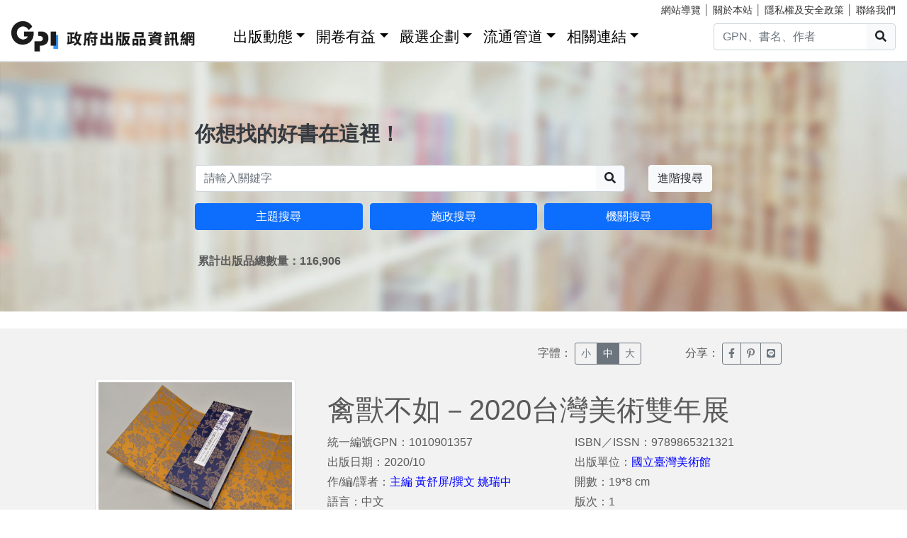

--- FILE ---
content_type: text/html; charset=utf-8
request_url: https://gpi.culture.tw/books/1010901357
body_size: 8057
content:
<!DOCTYPE html>
<html lang="zh-Hant">
<head>
<!-- Global site tag (gtag.js) - Google Analytics 4-->
<script async src="https://www.googletagmanager.com/gtag/js?id=G-MZ0V4H3ZZR"></script>
<script>
 window.dataLayer = window.dataLayer || [];
 function gtag(){dataLayer.push(arguments);}
 gtag('js', new Date());

 gtag('config', 'G-MZ0V4H3ZZR', { cookie_flags: 'secure;' });
/* gtag('config', 'UA-126813836-1');*/
</script>
<!-- Global site tag (gtag.js) - Google Analytics 4-->
<meta charset="utf-8" />
<meta name="viewport" content="width=device-width, initial-scale=1.0" />
<meta name="apple-mobile-web-app-title" content="GPI政府出版品資訊網" />
<meta name="application-name" content="GPI政府出版品資訊網" />
<meta name="Accessible_website" content= "本網站通過AA檢測等級無障礙網頁檢測" />

<meta property="og:title" content="&#x79BD;&#x7378;&#x4E0D;&#x5982;&#xFF0D;2020&#x53F0;&#x7063;&#x7F8E;&#x8853;&#x96D9;&#x5E74;&#x5C55;" />
<meta property="og:image" content="https://gpi.culture.tw/cover/1010901357/1010901357_01.jpg" />

<title>&#x79BD;&#x7378;&#x4E0D;&#x5982;&#xFF0D;2020&#x53F0;&#x7063;&#x7F8E;&#x8853;&#x96D9;&#x5E74;&#x5C55; - GPI政府出版品資訊網</title>
<link rel="stylesheet" href="https://cdn.jsdelivr.net/npm/bootstrap@4.6.1/dist/css/bootstrap.min.css" />
<meta name="x-stylesheet-fallback-test" content="" class="sr-only" /><script>!function(a,b,c,d){var e,f=document,g=f.getElementsByTagName("SCRIPT"),h=g[g.length-1].previousElementSibling,i=f.defaultView&&f.defaultView.getComputedStyle?f.defaultView.getComputedStyle(h):h.currentStyle;if(i&&i[a]!==b)for(e=0;e<c.length;e++)f.write('<link href="'+c[e]+'" '+d+"/>")}("position","absolute",["/css/bootstrap-4.6.1.min.css"], "rel=\u0022stylesheet\u0022 ");</script>
<link rel="stylesheet" href="/css/gpiweb.css?v=Avc5qz_4xL3HCq7zrDeGI8EeikbgO6fn36_vo_fBfFo" />
</head>
<body>
<header class="fixed-top navbar-light bg-dark-opacity">
<div class="row" style="font-size:90%">
<div class="col-md-4"><a href="#ACCC" class="text-white">跳至主要內容區塊</a></div>
<div class="col-md-8 text-md-right mt-md-1">
<a href="/SiteMap" class="linkyellow ml-2">網站導覽</a>&nbsp;│
<a href="/About" class="linkyellow">關於本站</a>&nbsp;│
<a href="/Privacy" class="linkyellow">隱私權及安全政策</a>&nbsp;│
<a href="/Service" class="linkyellow mr-md-3">聯絡我們</a>
</div>
</div>
<nav class="navbar navbar-expand-md navbar-light bg-dark-opacity pt-md-0">
<a class="navbar-brand" title="GPI政府出版品資訊網" href="/">
<img src="/img/gpi_logo_w.png" class="img-fluid" alt="GPI政府出版品資訊網" style="height: 43px"></a>
<button title="功能表" class="navbar-toggler" type="button" data-toggle="collapse" data-target="#navbarCollapse" aria-controls="navbarCollapse" aria-expanded="false" aria-label="Toggle navigation">
<span class="navbar-toggler-icon"></span>
</button>
<div class="collapse navbar-collapse" id="navbarCollapse">
<ul class="navbar-nav mr-auto">
<li class="nav-item dropdown"><a class="nav-link" id="ACCU" accesskey="U" href="#U" title="上方功能區塊">:::</a></li>
<li class="nav-item dropdown">
<a class="nav-link dropdown-toggle" href="#" data-toggle="dropdown" style="color:black;font-size:1.3rem;">出版動態</a>
<div class="dropdown-menu">
<a class="dropdown-item" href="/Info">出版動態(首頁)</a>
<a class="dropdown-item" href="/List/1">想找好活動</a>
<a class="dropdown-item" href="/List/10">新書特推薦</a>
</div>
</li>
<li class="nav-item dropdown">
<a class="nav-link dropdown-toggle" href="#" data-toggle="dropdown" style="color: black; font-size: 1.3rem;">開卷有益</a>
<div class="dropdown-menu">
<a class="dropdown-item" href="/Read">開卷有益(首頁)</a>
<a class="dropdown-item" href="/List/3">台灣采風</a>
<a class="dropdown-item" href="/List/4">生活藝術</a>
<a class="dropdown-item" href="/List/5">文化歷史</a>
<a class="dropdown-item" href="/List/6">教育學習</a>
<a class="dropdown-item" href="/List/7">社會/科學</a>
<a class="dropdown-item" href="/List/8">財金產業</a>
<a class="dropdown-item" href="/List/9">政治/外交/國防</a>
</div>
</li>
<li class="nav-item dropdown">
<a class="nav-link dropdown-toggle" href="#" data-toggle="dropdown" style="color: black; font-size: 1.3rem;">嚴選企劃</a>
<div class="dropdown-menu">
<a class="dropdown-item" href="/Choice">嚴選企劃(首頁)</a>
<a class="dropdown-item" href="/List/11">得獎好書</a>
<a class="dropdown-item" href="/List/12">主題書展</a>
<a class="dropdown-item" href="/List/13">焦點人物</a>
</div>
</li>
<li class="nav-item dropdown">
<a class="nav-link dropdown-toggle" href="#" data-toggle="dropdown" style="color: black; font-size: 1.3rem;">流通管道</a>
<div class="dropdown-menu">
<a class="dropdown-item" href="https://www.govbooks.com.tw" target="_blank">國家書店(另開新視窗)</a>
<a class="dropdown-item" href="https://www.wunanbooks.com.tw/" target="_blank">五南書店(另開新視窗)</a>
<a class="dropdown-item" href="/Library">寄存圖書館</a>
</div>
</li>
<li class="nav-item dropdown">
<a class="nav-link dropdown-toggle" href="#" data-toggle="dropdown" style="color: black; font-size: 1.3rem;">相關連結</a>
<div class="dropdown-menu">
<a class="dropdown-item" href="/Faq">常見問題</a>
<a class="dropdown-item" href="/Publishlaw">相關法規</a>
<a class="dropdown-item" href="/Links">友善連結</a>
<a class="dropdown-item" href="/LinkData">OpenData</a>
<a class="dropdown-item" href="/PrizeWinningBooks">得獎書目</a>
</div>
</li>
</ul>
<div class="form-inline">
<div class="input-group">
<input id="headersearchtext" class="form-control" placeholder="GPN、書名、作者" title="請輸入關鍵字" MaxLength="20">
<div class="input-group-append"><button id="headersearchbtn" type="button" class="btn btn-light search-btn-1" title="搜尋"><i class="fas fa-search" aria-hidden="true"></i><span class="sr-only">搜尋</span></button></div>
</div>
</div>
</div>
</nav>
</header>
<main role="main">
<noscript><div class="alert alert-danger text-center margin-top-add" role="alert">很抱歉，網站的某些功能在JavaScript沒有啟用的狀態下無法正常使用。</div></noscript>
<form method="post" id="GpiForm">


<div class="index-cov" style="background-image: url(/img/bg2.jpg); height: 440px;">
<div class="container ">
<div class="row featurette justify-content-center">
<div class="col-md-8">
<br>
<br>
<br>
<br>
<br>
<br>
<br>
<div class="index-slogan text-dark">你想找的好書在這裡！</div>
<div class="form-row">
<div class="form-group col-9 col-md-10">
<div class="input-group">
<input id="searchareatext" class="form-control" placeholder="請輸入關鍵字" title="請輸入關鍵字" MaxLength="20">
<div class="input-group-append"><button id="searchareabtn" type="button" class="btn btn-light search-btn-1" title="搜尋"><i class="fas fa-search" aria-hidden="true"></i><span class="sr-only">搜尋</span></button>
</div>
</div>
</div>
<div class="form-group col-3 col-md-2 text-right">
<a href="/Search" class="btn btn-light" title="進階搜尋">進階搜尋</a>
</div>
</div>
<div class="form-row">
<div class="form-group col-md-4">
<a href="/QueryCategory" class="btn btn-block btn-info">主題搜尋</a>
</div>
<div class="form-group col-md-4">
<a href="/QueryCake" class="btn btn-block btn-info">施政搜尋</a>
</div>
<div class="form-group col-md-4">
<a href="/QueryOrg" class="btn btn-block btn-info">機關搜尋</a>
</div>
</div>
<div class="form-row mt-3 ml-1"><strong>&#x7D2F;&#x8A08;&#x51FA;&#x7248;&#x54C1;&#x7E3D;&#x6578;&#x91CF;&#xFF1A;116,906</strong></div>

</div>
</div>
</div>
</div>
<div class="container-fluid marketing">
<a id="ACCC" class="text-white" accesskey="C" href="#C" title="中央內容區塊">:::</a>
<div class="row big3style justify-content-center" style="background-color: #F2F2F2;">
<div class="col-md-12 margin-bottom-add">
<div class="row">
<div class="col-md-2 col-6 offset-md-7">
字體：
<div class="btn-group" role="group" aria-label="Basic example">
<button class="btn btn-sm btn-outline-secondary" type="button" onclick="fontsmall()" id="btnsmall" title="字體小">小</button>
<button class="btn btn-sm btn-outline-secondary fontover" type="button" onclick="fontnormal()" id="btnnormal" title="字體中">中</button>
<button class="btn btn-sm btn-outline-secondary" type="button" onclick="fontbig()" id="btnbig" title="字體大">大</button>
</div>
</div>
<div class="col-md-2 col-6">
分享：
<div class="btn-group" role="group" aria-label="Basic example">
<a href="https://www.facebook.com/sharer/sharer.php?u=https%3a%2f%2fgpi.culture.tw%2fBooks%2f1010901357" class="btn btn-sm btn-outline-secondary" target="_blank" title="臉書分享(另開新視窗)"><i class="fab fa-facebook-f"></i><span class="sr-only">臉書分享(另開新視窗)</span></a>
<a href="http://www.plurk.com/?qualifier=shares&amp;status=https%3a%2f%2fgpi.culture.tw%2fBooks%2f1010901357" class="btn btn-sm btn-outline-secondary" target="_blank" title="噗浪分享(另開新視窗)"><i class="fab fa-pinterest-p"></i><span class="sr-only">噗浪分享(另開新視窗)</span></a>
<a href="http://line.naver.jp/R/msg/text/?LINE%E3%81%A7%E9%80%81%E3%82%8B%0D%0Ahttps%3a%2f%2fgpi.culture.tw%2fBooks%2f1010901357" class="btn btn-sm btn-outline-secondary" target="_blank" title="Line分享(另開新視窗)"><i class="fab fa-line"></i><span class="sr-only">Line分享(另開新視窗)</span></a>
</div>
</div>
</div>
</div>

<div class="col-md-3 text-center">
<img src="https://gpi.culture.tw/cover/1010901357/1010901357_01.jpg" alt="&#x79BD;&#x7378;&#x4E0D;&#x5982;&#xFF0D;2020&#x53F0;&#x7063;&#x7F8E;&#x8853;&#x96D9;&#x5E74;&#x5C55;" class="img-fluid img-thumbnail" style="max-height: 400px;" onerror="this.src='/img/nobook.jpg'">
</div>
<div class="col-md-7">
<div class="row big3style booklist" id="divTitle">
<div class="col-md-12">
<h1>&#x79BD;&#x7378;&#x4E0D;&#x5982;&#xFF0D;2020&#x53F0;&#x7063;&#x7F8E;&#x8853;&#x96D9;&#x5E74;&#x5C55;</h1>
</div>
<div class="col-md-6">
<ul>
<li>統一編號GPN：1010901357</li>
<li>出版日期：2020/10</li>
<li>作/編/譯者：<a href='/Search?q=主編 黃舒屏/撰文 姚瑞中&qt=3' style='color: #0000ff'>主編 黃舒屏/撰文 姚瑞中</a></li>
<li>語言：&#x4E2D;&#x6587;</li>
 <li>頁數：496</li>  <li>裝訂：&#x7CBE;&#x88DD;</li> </ul>
</div>
<div class="col-md-6">
<ul>
<li>ISBN／ISSN：9789865321321 </li>
<li>出版單位：<a style="color: #0000ff;" href="/QueryOrg?cate=A25070000E">&#x570B;&#x7ACB;&#x81FA;&#x7063;&#x7F8E;&#x8853;&#x9928;</a></li>
 <li>開數：19*8 cm</li>  <li>版次：1</li> <li>價格：&#x5B9A;&#x50F9;$900</li>
</ul>
</div>

<div class="col-md-3">
<br>
 <a href="https://www.govbooks.com.tw/viewitem.aspx?prodno=104354" class="btn btn-primary btn-lg btn-block" target="_blank" title="國家書店(另開新視窗)">國家書店購買</a> </div>
<div class="col-md-3">
<br>
 <a href="https://www.wunanbooks.com.tw/product.php?isbn=9789865321321" class="btn btn-primary btn-lg btn-block" target="_blank" title="五南書店(另開新視窗)">五南書店購買</a> </div>
</div>
</div>
</div>

<div class="row big3style" style="background-color: #F2F2F2;">
<div class="col" style="height: 30px; background-color: #F5F4E1; margin: 30px 15px 0px 15px;"></div>
</div>

<div class="row infostyle" style="padding-top: 0px">
<div class="col bookinfo" id="divContent">
<div class="row justify-content-center margin-bottom-add">
<div class="col-md-9">
<span style="font-size: 1.3rem; color: #466E78; font-weight: bold;">書籍介紹</span>
<p>本屆「台灣美術雙年展」聚焦於佛教「畜生道」的卵生、胎生、濕生、化生、有色、無色、有想、無想、非有色、非無色、非有想、非無想等十二類生命形態，對於人類長期掠奪動物棲地、濫殺並宰制動物、追求文明與經濟成長、不知節制的手段與心態，導致孕育人類文明的地球生態平衡慘遭破壞，邀請藝術家聚焦於生物題材的藝術創作進行思辨。<br>本次台雙展共邀請49位(組)具臺灣經驗的藝術家參與展出，規模擴大突破以往，以視覺藝術、聲音藝術、現場行為等多樣化的展演形式，以及新世代藝術家的創作主題，開啟觀眾對當代藝術與社會議題的多重想像與討論。此外，展演場域亦由本館延伸至臺中近郊—臺中市海洋生態館、大安港媽祖文化園區，更首度在台雙展中與中部地區之外空間合作推出「衛星展」(非常廟藝文空間)、「平行展」(水谷藝術、酸屋、節點藝術空間、河南八號)，以國美館為核心，串連全臺各地藝術行動與實踐，試圖以新的策展型態，讓藝術走出美術館，大幅延展台雙展的跨域視角，以落實臺灣在地藝術的發展。</p>
<span style="font-size: 1.3rem; color: #466E78; font-weight: bold;">目次</span>
<p>序分<br>策展因由分<br>正宗分<br>第一品 獻祭與救贖<br>第二品 生物經貿潛史<br>第三品 無名戰爭肖像<br>第四品 實驗室/手術室/標本室<br>第五品 節慶/沙洲/綠覆率<br>第六品 獸傲者/獸形人<br>第七品 棲息地/動物園/國家公園<br>第八品 行為暨臨場藝術/多媒體裝置表演<br>流通分<br>衛星展<br>平行展<br>策展人暨藝術家簡介</p>
<span style="font-size: 1.3rem; color: #466E78; font-weight: bold;">編／著／譯者簡介</span>
<p>黃舒屏<br>現任國立台灣美術館展覽組組長<br></p>
<span style="font-size: 1.3rem; color: #466E78; font-weight: bold;">序言／導讀</span>
<p>國立臺灣美術館自 2008 年開辦「台灣美術雙年展」，迄今已邁入第七屆，為與
具國際特性的台北雙年展做出定位區隔，台雙展一直聚焦於臺灣當代藝術之梳
理，以本土的、在地的觀點反思及回應全球化情境下的當代藝術語境。在策展
機制上，從最初主題式展覽，爾後發展成普查臺灣當代藝術生態的展覽型態，
2016 年又再度回到主題策展，並藉由與館外策展人合作的雙策展人制，以突破
國家展演機制的框架，發展出一種更靈活、廣闊的展演型態與論述視野。本屆
台雙展更進一步邀請藝術家姚瑞中擔任策展人，期望藉由其在創作、策展、評
論、著述等多面向豐沛的藝術動能，長期關注臺灣當代藝術的前沿發展，以及
結合場所與歷史反思的創作型態，將策展作為一種創作行為或方法，與參展藝
術家展開更密切的對話關係，為本次台雙展開拓出新的藝術經驗與策展模式。
在後疫情時代，本屆台雙展以「禽獸不如」(Subzoology)這個看似挑釁性的命
題，去關注與回應科學、藝術與哲學界對於人與動物之間關係的國際性議題。
策展人藉由佛學「六道輪迴」之「畜生道」為切入點，反思人作為一種動物其
身上的動物性，並藉以探究「人類動物」與「非人類動物」的差異，以回應長
期以來有關人與動物之間二分與相似關係的議題討論；同時，面對當今動物與
人之間病毒的傳播與變異已溢出原先物種的樣態，甚至達到人畜共生或人獸同
源的現實情境，人類再度深刻體認到自身作為地球上的一個物種，如何與其他
物種共存的危機與可能性。當觀眾遊走在猶如動物園的展覽空間時，當可藉由
藝術家所構築各式各樣的物種生態，反思人類對自然生物的長期宰制，以不同
角度呼應並延展近年來全球雙年展聚焦於「人類世」的生態環境議題。
本次台雙展共邀請 49 位(組)具臺灣經驗的藝術家參與展出，規模擴大突破以
往，以視覺藝術、聲音藝術、現場行為等多樣化的展演形式，以及新世代藝術
家的創作主題，開啟觀眾對當代藝術與社會議題的多重想像與討論。此外，展
演場域亦由本館延伸至臺中近郊—臺中市海洋生態館周邊、大安港媽祖文化園
區，更首度在台雙展中與中部地區之外空間合作推出「衛星展」(臺北非常廟藝
文空間)、「平行展」(臺北水谷藝術、新北酸屋、臺南節點藝術空間、高雄河南
八號)，以國美館為核心，串連全臺各地藝術行動與實踐，試圖以新的策展型
態，讓藝術走出美術館，大幅延展台雙展的跨域視角，以落實臺灣在地藝術的
發展。
</p>

<span style="font-size: 1.3rem; color: #466E78; font-weight: bold;">分類</span>
<ul>
<li>書籍分類 ：&#x751F;&#x6D3B;&#x85DD;&#x8853;&gt;&#x85DD;&#x8853;&#x6B23;&#x8CDE;</li>
<li>出版品分類：&#x5716;&#x66F8;</li>
<li>主題分類：
<a style="color: #0000ff;" href="/QueryCategory?cate=4.4">&#x6559;&#x80B2;&#x6587;&#x5316;&gt;&#x6587;&#x5316;&#x85DD;&#x8853;</a>
</li>
<li>施政分類：
<a style="color: #0000ff;" href="/QueryCake?cate=D.3.1">&#x6587;&#x5316;&#x53CA;&#x89C0;&#x5149;&gt;&#x6587;&#x5316;&#x8A2D;&#x65BD;&gt;&#x570B;&#x7ACB;&#x6587;&#x5316;&#x6A5F;&#x69CB;</a>
</li>
</ul>

<span style="font-size: 1.3rem; color: #466E78; font-weight: bold;">其他詳細資訊</span>
<ul>
<li>適用對象：&#x9752;&#x5C11;&#x5E74;&#xFF0C;&#x6210;&#x4EBA;(&#x5B78;&#x8853;&#x6027;)&#xFF0C;&#x6210;&#x4EBA;(&#x4F11;&#x9592;&#x5A1B;&#x6A02;)</li>
<li>關鍵詞：&#x53F0;&#x7063;&#x7F8E;&#x8853;&#x96D9;&#x5E74;&#x5C55;</li>
 <li>附件：&#x7121;&#x9644;&#x4EF6;</li>  <li>頁/張/片數：496</li> </ul>

<span style="font-size: 1.3rem; color: #466E78; font-weight: bold;">授權資訊</span>
<ul>
<li>著作財產權管理機關或擁有者：&#x570B;&#x7ACB;&#x81FA;&#x7063;&#x7F8E;&#x8853;&#x9928; </li>
<li>取得授權資訊：&#x806F;&#x7D61;&#x8655;&#x5BA4;&#xFF1A;&#x5C55;&#x89BD;&#x7D44; &#xD;&#xA;&#x59D3;&#x540D;&#xFF1A;&#x7C21;&#x4F2F;&#x5982; &#xD;&#xA;&#x96FB;&#x8A71;&#xFF1A;04-23723552-701&#xD;&#xA;&#x5730;&#x5740;&#xFF1A;&#x53F0;&#x4E2D;&#x5E02;&#x4E94;&#x6B0A;&#x897F;&#x8DEF;&#x4E00;&#x6BB5;2&#x865F;</li>
</ul>
</div>
</div>
</div>
</div>
</div>
<input name="__RequestVerificationToken" type="hidden" value="CfDJ8MFxHLZCtTVFune11gT-7ZWXC2i37M_71i1FC2MER2gKIeilfMIG1lDPv4GTkYgw26Ip4Z638UQE--6CArx82bHt8EpAWu9Ya6QQG5QWptIZxG0sj68X6SSrMVovMaPTCTIUBpN_B0rm-fDud01CXtQ" /></form>
</main>
<div class="mt-5">&nbsp;</div>
<footer class="container-fluid">
<div class="row infostyle">
<div class="infostyle-bg"><img src="/img/bg2.png" alt="裝飾背景圖"></div>
<div class="col-md-9">
<div class="row">
<div class="col-md-4 add-mb order-1">
<div style="font-size: 1.25rem; line-height: 1.2;"><a href="/Info" style="color: #FFF;">出版動態</a></div>
<hr class="white-line">
<ul>
<li><a href="/List/1">想找好活動</a></li>
<li><a href="/List/10">新書特推薦</a></li>
</ul>
</div>
<div class="col-md-4 add-mb order-3">
<div style="font-size: 1.25rem; line-height: 1.2;"><a href="/Read" style="color: #FFF;">開卷有益</a></div>
<hr class="white-line">
<ul>
<li><a href="/List/3">台灣采風</a></li>
<li><a href="/List/4">生活藝術</a></li>
<li><a href="/List/5">文化歷史</a></li>
<li><a href="/List/6">教育學習</a></li>
<li><a href="/List/7">社會/科學</a></li>
<li><a href="/List/8">財金產業</a></li>
<li><a href="/List/9">政治/外交/國防</a></li>
</ul>
</div>
<div class="col-md-4 add-mb order-2">
<div style="font-size: 1.25rem; line-height: 1.2;"><a href="/Choice" style="color: #FFF;">嚴選企劃</a></div>
<hr class="white-line">
<ul>
<li><a href="/List/11">得獎好書</a></li>
<li><a href="/List/12">主題書展</a></li>
<li><a href="/List/13">焦點人物</a></li>
</ul>
</div>
<div class="col-md-4 add-mb order-4">
<div style="font-size: 1.25rem; line-height: 1.2;">流通管道</div>
<hr class="white-line">
<ul>
<li><a href="https://www.govbooks.com.tw/" target="_blank">國家書店(另開新視窗)</a></li>
<li><a href="https://www.wunanbooks.com.tw/" target="_blank">五南書店(另開新視窗)</a></li>
<li><a href="/Library">寄存圖書館</a></li>
</ul>
</div>
<div class="col-md-4 add-mb order-5">
<div style="font-size: 1.25rem; line-height: 1.2;">相關連結</div>
<hr class="white-line">
<div class="row">
<div class="col-auto">
<ul>
<li><a href="/Faq">常見問題</a></li>
<li><a href="/Publishlaw">相關法規</a></li>
<li><a href="/Links">友善連結</a></li>
</ul>
</div>
<div class="col-auto">
<ul>
<li><a href="/LinkData">OpenData</a></li>
<li><a href="/PrizeWinningBooks">得獎書目</a></li>
</ul>
</div>
</div>

</div>
</div>
</div>
<div class="col-md-3">
</div>
</div>
<div class="row footerstyle">
<div class="col-md-4">
<a id="ACCZ" accesskey="Z" href="#Z" title="下方功能區塊">:::</a>
<img class="img-fluid" src="/img/gpi_logo.png" style="height: auto;" alt="GPI政府出版品資訊網">
<br>
<br>
<br>
<br>
</div>
<div class="col-md-4">
<p><a href="/About">關於本站</a>&nbsp;│&nbsp;<a href="/Privacy">隱私權及安全政策</a>&nbsp;│&nbsp;<a href="/Service">聯絡我們</a>&nbsp;│&nbsp;<a href="/SiteMap">網站導覽</a></p>
<p>地址：10491台北市中山區松江路209號</p>
<p>指導單位：文化部</p>
<p>客服信箱：<a href="mailto&#58;gpi&#64;moc&#46;gov&#46;tw" title="客服信箱">gpi&#64;moc&#46;gov&#46;tw</a></p>
<p>客服電話：：02-2518-0207 分機22</p>
</div>
<div class="col-md-4">
<p>我要找書</p>
<div class="input-group mb-3">
<input id="footersearchtext" class="form-control" placeholder="請輸入關鍵字" title="請輸入關鍵字" MaxLength="20">
<div class="input-group-append"><button id="footersearchbtn" type="button" class="btn btn-light" title="搜尋"><i class="fas fa-search" aria-hidden="true"></i><span class="sr-only">搜尋</span></button></div>
</div>
<a href="https://www.facebook.com/GPI-%E6%94%BF%E5%BA%9C%E5%87%BA%E7%89%88%E5%93%81%E8%B3%87%E8%A8%8A%E7%B6%B2-2136419806591914/" target="_blank" title="GPI臉書粉絲專頁(另開新視窗)">
<img class="icon-s-use" src="/img/fb-s.png" alt="Facebook"></a>
<a href="https://www.youtube.com/channel/UC6dQOxWyZ8RZM45XyCGf6KQ" target="_blank" title="GPI youtube頻道(另開新視窗)">
<img class="icon-s-use" src="/img/yu-s.png" alt="Youtube"></a>
<div class="mt-3 mb-1">
<a href="https://accessibility.moda.gov.tw/Applications/Detail?category=20221018141912" target="_blank" title="無障礙網站(另開新視窗)">
<img src="/pic/accessibility_AA.png" border="0" width="88" height="31" alt="通過AA檢測等級無障礙網頁檢測" />
</a>
</div>
</div>
<p>Copyright &copy; 2018 Gpi.</p>
</div>
</footer>
<script src="https://cdn.jsdelivr.net/npm/jquery@3.7.0/dist/jquery.min.js">
</script>
<script>(window.jQuery||document.write("\u003Cscript src=\u0022/lib/jquery-3-7-0/dist/jquery-3.7.0.min.js\u0022\u003E\u003C/script\u003E"));</script>
<script src="https://cdn.jsdelivr.net/npm/jquery-validation@1.19.5/dist/jquery.validate.min.js">
</script>
<script>(window.jQuery && window.jQuery.validator||document.write("\u003Cscript src=\u0022/lib/jquery-validation-1.19.5/dist/jquery.validate.min.js\u0022\u003E\u003C/script\u003E"));</script>
<script src="https://cdn.jsdelivr.net/npm/jquery-validation-unobtrusive@4.0.0/dist/jquery.validate.unobtrusive.min.js">
</script>
<script>(window.jQuery && window.jQuery.validator && window.jQuery.validator.unobtrusive||document.write("\u003Cscript src=\u0022/lib/jquery-validation-unobtrusive-4.0.0/dist/jquery.validate.unobtrusive.min.js\u0022\u003E\u003C/script\u003E"));</script>
<script src="/lib/jquery-validation-1.19.5/dist/localization/messages_zh_TW.min.js"></script>
<script src="https://cdn.jsdelivr.net/npm/bootstrap@4.6.1/dist/js/bootstrap.bundle.min.js">
</script>
<script>(window.jQuery && window.jQuery.fn && window.jQuery.fn.modal||document.write("\u003Cscript src=\u0022/js/bootstrap-4.6.1.bundle.min.js\u0022\u003E\u003C/script\u003E"));</script>
<script src="/js/fontawesome-all.js"></script>
<script src="/js/gpiweb.js?v=OL7qFyQ43BUKuaeG4TrregsRTuWaD3I-wXaWvSJNsTs"></script>


</body>
</html>